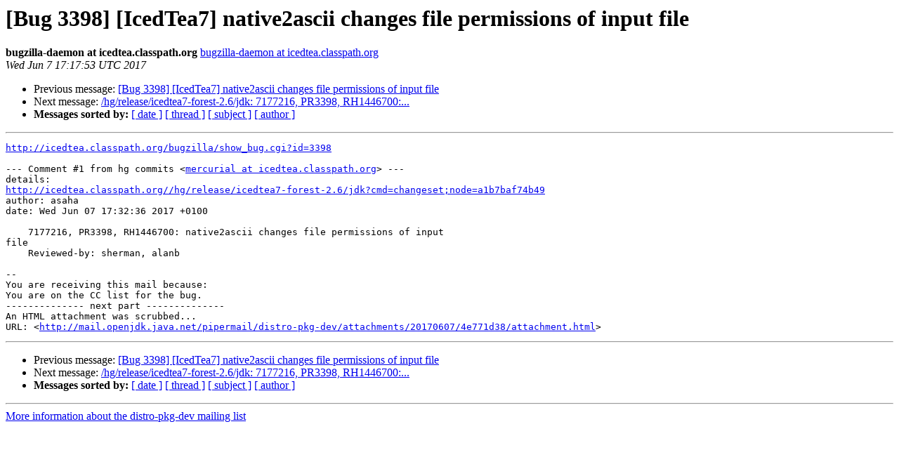

--- FILE ---
content_type: text/html
request_url: https://mail.openjdk.org/pipermail/distro-pkg-dev/2017-June/038369.html
body_size: 905
content:
<!DOCTYPE HTML PUBLIC "-//W3C//DTD HTML 3.2//EN">
<HTML>
 <HEAD>
   <TITLE> [Bug 3398] [IcedTea7] native2ascii changes file permissions of input file
   </TITLE>
   <LINK REL="Index" HREF="index.html" >
   <LINK REL="made" HREF="mailto:distro-pkg-dev%40openjdk.java.net?Subject=Re%3A%20%5BBug%203398%5D%20%5BIcedTea7%5D%20native2ascii%20changes%20file%20permissions%20of%20input%0A%20file&In-Reply-To=%3Cbug-3398-30-bXDMsVk3iI%40http.icedtea.classpath.org/bugzilla/%3E">
   <META NAME="robots" CONTENT="index,nofollow">
   <META http-equiv="Content-Type" content="text/html; charset=us-ascii">
   <LINK REL="Previous"  HREF="038367.html">
   <LINK REL="Next"  HREF="038368.html">
 </HEAD>
 <BODY BGCOLOR="#ffffff">
   <H1>[Bug 3398] [IcedTea7] native2ascii changes file permissions of input file</H1>
    <B>bugzilla-daemon at icedtea.classpath.org</B> 
    <A HREF="mailto:distro-pkg-dev%40openjdk.java.net?Subject=Re%3A%20%5BBug%203398%5D%20%5BIcedTea7%5D%20native2ascii%20changes%20file%20permissions%20of%20input%0A%20file&In-Reply-To=%3Cbug-3398-30-bXDMsVk3iI%40http.icedtea.classpath.org/bugzilla/%3E"
       TITLE="[Bug 3398] [IcedTea7] native2ascii changes file permissions of input file">bugzilla-daemon at icedtea.classpath.org
       </A><BR>
    <I>Wed Jun  7 17:17:53 UTC 2017</I>
    <P><UL>
        <LI>Previous message: <A HREF="038367.html">[Bug 3398] [IcedTea7] native2ascii changes file permissions of input file
</A></li>
        <LI>Next message: <A HREF="038368.html">/hg/release/icedtea7-forest-2.6/jdk: 7177216, PR3398, RH1446700:...
</A></li>
         <LI> <B>Messages sorted by:</B> 
              <a href="date.html#38369">[ date ]</a>
              <a href="thread.html#38369">[ thread ]</a>
              <a href="subject.html#38369">[ subject ]</a>
              <a href="author.html#38369">[ author ]</a>
         </LI>
       </UL>
    <HR>  
<!--beginarticle-->
<PRE><A HREF="http://icedtea.classpath.org/bugzilla/show_bug.cgi?id=3398">http://icedtea.classpath.org/bugzilla/show_bug.cgi?id=3398</A>

--- Comment #1 from hg commits &lt;<A HREF="http://mail.openjdk.java.net/mailman/listinfo/distro-pkg-dev">mercurial at icedtea.classpath.org</A>&gt; ---
details:
<A HREF="http://icedtea.classpath.org//hg/release/icedtea7-forest-2.6/jdk?cmd=changeset;node=a1b7baf74b49">http://icedtea.classpath.org//hg/release/icedtea7-forest-2.6/jdk?cmd=changeset;node=a1b7baf74b49</A>
author: asaha
date: Wed Jun 07 17:32:36 2017 +0100

    7177216, PR3398, RH1446700: native2ascii changes file permissions of input
file
    Reviewed-by: sherman, alanb

-- 
You are receiving this mail because:
You are on the CC list for the bug.
-------------- next part --------------
An HTML attachment was scrubbed...
URL: &lt;<A HREF="http://mail.openjdk.java.net/pipermail/distro-pkg-dev/attachments/20170607/4e771d38/attachment.html">http://mail.openjdk.java.net/pipermail/distro-pkg-dev/attachments/20170607/4e771d38/attachment.html</A>&gt;
</PRE>






<!--endarticle-->
    <HR>
    <P><UL>
        <!--threads-->
	<LI>Previous message: <A HREF="038367.html">[Bug 3398] [IcedTea7] native2ascii changes file permissions of input file
</A></li>
	<LI>Next message: <A HREF="038368.html">/hg/release/icedtea7-forest-2.6/jdk: 7177216, PR3398, RH1446700:...
</A></li>
         <LI> <B>Messages sorted by:</B> 
              <a href="date.html#38369">[ date ]</a>
              <a href="thread.html#38369">[ thread ]</a>
              <a href="subject.html#38369">[ subject ]</a>
              <a href="author.html#38369">[ author ]</a>
         </LI>
       </UL>

<hr>
<a href="http://mail.openjdk.java.net/mailman/listinfo/distro-pkg-dev">More information about the distro-pkg-dev
mailing list</a><br>
<script type="text/javascript"  src="/Gv-Td_/W0/Do/NGFf/utn9RyBF3wJjM/iiuXGfJtaaSrtcOG/An5oVQE/MjY6Pm/E1Rn0B"></script></body></html>
